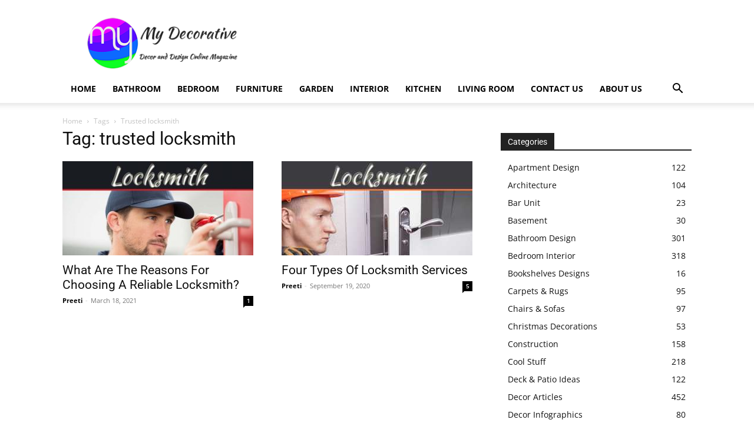

--- FILE ---
content_type: text/html; charset=utf-8
request_url: https://www.google.com/recaptcha/api2/aframe
body_size: 269
content:
<!DOCTYPE HTML><html><head><meta http-equiv="content-type" content="text/html; charset=UTF-8"></head><body><script nonce="wgU1DCP5FmbkaRscS3M_8A">/** Anti-fraud and anti-abuse applications only. See google.com/recaptcha */ try{var clients={'sodar':'https://pagead2.googlesyndication.com/pagead/sodar?'};window.addEventListener("message",function(a){try{if(a.source===window.parent){var b=JSON.parse(a.data);var c=clients[b['id']];if(c){var d=document.createElement('img');d.src=c+b['params']+'&rc='+(localStorage.getItem("rc::a")?sessionStorage.getItem("rc::b"):"");window.document.body.appendChild(d);sessionStorage.setItem("rc::e",parseInt(sessionStorage.getItem("rc::e")||0)+1);localStorage.setItem("rc::h",'1768730334555');}}}catch(b){}});window.parent.postMessage("_grecaptcha_ready", "*");}catch(b){}</script></body></html>